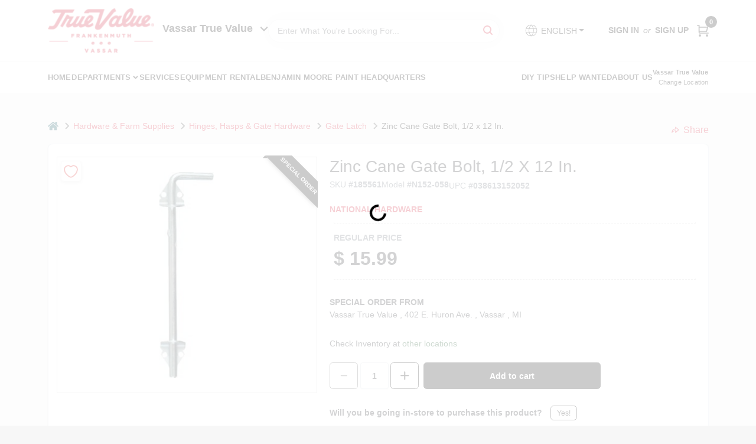

--- FILE ---
content_type: text/css
request_url: https://static.ezadlive.com/fe/version2870/_app/immutable/assets/datepicker.077ee2f5.css
body_size: -104
content:
.time-picker.svelte-1dlzxb0 select.svelte-1dlzxb0{padding:8px 40px 8px 16px;border-radius:4px;border:1px solid #ccc;background-color:#fff;font-size:1rem;color:#333;-webkit-appearance:none;-moz-appearance:none;appearance:none;background-image:url('data:image/svg+xml;utf8,<svg fill="black" height="24" viewBox="0 0 24 24" width="24" xmlns="http://www.w3.org/2000/svg"><path d="M7 10l5 5 5-5z"/></svg>');background-repeat:no-repeat;background-position:right 8px center;cursor:pointer}.time-picker.svelte-1dlzxb0 select.svelte-1dlzxb0:hover{border-color:#888}.time-picker.svelte-1dlzxb0 select.svelte-1dlzxb0:focus{outline:none;border-color:#555}.datepicker.svelte-1p65f5f.svelte-1p65f5f{position:absolute;border:1px solid #ccc;border-radius:8px;padding:10px;background-color:#fff;min-height:355px}.datepicker.svelte-1p65f5f .month-navigation.svelte-1p65f5f{display:flex;justify-content:space-between;align-items:center;margin-bottom:10px}.datepicker.svelte-1p65f5f .month-navigation button.svelte-1p65f5f{border:none;background:none;cursor:pointer}.datepicker.svelte-1p65f5f .days-grid.svelte-1p65f5f{display:grid;grid-template-columns:repeat(7,1fr);gap:5px;max-width:350px}.datepicker.svelte-1p65f5f .days-grid .day-name.svelte-1p65f5f{font-weight:700;text-align:center;padding:5px}.datepicker.svelte-1p65f5f .days-grid .day.svelte-1p65f5f{display:flex;justify-content:center;align-items:center;height:40px;min-width:40px;background-color:#f9f9f9;border-radius:50%;cursor:pointer}.datepicker.svelte-1p65f5f .days-grid .day.disabled.svelte-1p65f5f{pointer-events:none!important;background:none;opacity:.3!important}.datepicker.svelte-1p65f5f .days-grid .day.selected.svelte-1p65f5f{cursor:default;background-color:var(--bs-primary);color:#fff}.datepicker.svelte-1p65f5f .days-grid .day.svelte-1p65f5f:hover:not(.selected){background-color:#e0e0e0}.datepicker.svelte-1p65f5f .days-grid .day.empty.svelte-1p65f5f{background-color:transparent;cursor:default}.input-wrapper.svelte-1p65f5f.svelte-1p65f5f{position:relative;display:flex;align-items:center}.input-wrapper.svelte-1p65f5f .form-control.svelte-1p65f5f{padding-right:30px}.input-wrapper.svelte-1p65f5f .calendar-icon.svelte-1p65f5f{position:absolute;right:10px;cursor:pointer;color:#6c757d}


--- FILE ---
content_type: application/javascript
request_url: https://static.ezadlive.com/fe/version2870/_app/immutable/chunks/product-swiper.7149b6b1.js
body_size: 3128
content:
import{S as pe,i as Ce,s as ye,e as z,b as P,f as S,u as G,t as B,d as J,g,P as Ae,H as $,o as Pe,R as Z,j as y,a as V,k as A,l as E,c as j,m as d,E as q,F as D,T as Te,U as qe,G as Q,I as Le,J as Ee,a3 as F,D as K,n as fe,C as ue,a8 as Me,Q as Ie,y as he,z as de,A as _e,B as me}from"./vendor.72d2d64b.js";import{z as De,E as Se,a as He}from"./stores.128a73de.js";import{P as Ve}from"./product-card.4f1260ca.js";import"./api.24f51093.js";import{P as je}from"./product-item.a907dc6e.js";/* empty css                                                     */function ee(n,e,l){const t=n.slice();return t[36]=e[l],t[38]=l,t}function te(n,e,l){const t=n.slice();return t[39]=e[l],t[41]=l,t}function le(n){let e,l,t,s,o,i,a=[],h=new Map,C,u,p,L=Array.from({length:n[2].length/n[10].length}).length,H,T,M,R,b=n[5]&&ie(n),w=n[0]&&se(),k=n[12]<n[2].length&&n[15]&&ne(n),I=Z(n[10]);const X=r=>`productswiper-${r[39].title}${r[41]}`;for(let r=0;r<I.length;r+=1){let f=te(n,I,r),v=X(f);h.set(v,a[r]=oe(v,f))}let m=n[12]<n[2].length&&n[14]&&ae(n),_=L&&re(n);return{c(){e=y("div"),b&&b.c(),l=V(),t=y("div"),w&&w.c(),s=V(),k&&k.c(),o=V(),i=y("div");for(let r=0;r<a.length;r+=1)a[r].c();u=V(),m&&m.c(),p=V(),_&&_.c(),this.h()},l(r){e=A(r,"DIV",{class:!0});var f=E(e);b&&b.l(f),l=j(f),t=A(f,"DIV",{"aria-label":!0,class:!0,tabindex:!0});var v=E(t);w&&w.l(v),s=j(v),k&&k.l(v),o=j(v),i=A(v,"DIV",{class:!0});var W=E(i);for(let U=0;U<a.length;U+=1)a[U].l(W);W.forEach(g),u=j(v),m&&m.l(v),v.forEach(g),p=j(f),_&&_.l(f),f.forEach(g),this.h()},h(){d(i,"class",C="row "+(n[11]>1200?`row-cols-1 row-cols-md-${n[12]} g-3`:"")+" svelte-o28qc4"),d(t,"aria-label","button"),d(t,"class","h-100 position-relative swiper-container svelte-o28qc4"),d(t,"tabindex","-1"),d(e,"class",H="position-relative swiper overflow-visible widget "+n[1]+" svelte-o28qc4")},m(r,f){P(r,e,f),b&&b.m(e,null),q(e,l),q(e,t),w&&w.m(t,null),q(t,s),k&&k.m(t,null),q(t,o),q(t,i);for(let v=0;v<a.length;v+=1)a[v]&&a[v].m(i,null);q(t,u),m&&m.m(t,null),q(e,p),_&&_.m(e,null),T=!0,M||(R=[D(t,"mouseenter",n[22]),D(t,"mouseleave",n[21]),D(t,"touchstart",n[23]),D(t,"touchmove",n[24])],M=!0)},p(r,f){r[5]?b?b.p(r,f):(b=ie(r),b.c(),b.m(e,l)):b&&(b.d(1),b=null),r[0]?w||(w=se(),w.c(),w.m(t,s)):w&&(w.d(1),w=null),r[12]<r[2].length&&r[15]?k?k.p(r,f):(k=ne(r),k.c(),k.m(t,o)):k&&(k.d(1),k=null),f[0]&5848&&(I=Z(r[10]),G(),a=Te(a,f,X,1,r,I,h,i,qe,oe,null,te),J()),(!T||f[0]&6144&&C!==(C="row "+(r[11]>1200?`row-cols-1 row-cols-md-${r[12]} g-3`:"")+" svelte-o28qc4"))&&d(i,"class",C),r[12]<r[2].length&&r[14]?m?m.p(r,f):(m=ae(r),m.c(),m.m(t,null)):m&&(m.d(1),m=null),f[0]&1028&&(L=Array.from({length:r[2].length/r[10].length}).length),L?_?_.p(r,f):(_=re(r),_.c(),_.m(e,null)):_&&(_.d(1),_=null),(!T||f[0]&2&&H!==(H="position-relative swiper overflow-visible widget "+r[1]+" svelte-o28qc4"))&&d(e,"class",H)},i(r){if(!T){for(let f=0;f<I.length;f+=1)S(a[f]);T=!0}},o(r){for(let f=0;f<a.length;f+=1)B(a[f]);T=!1},d(r){r&&g(e),b&&b.d(),w&&w.d(),k&&k.d();for(let f=0;f<a.length;f+=1)a[f].d();m&&m.d(),_&&_.d(),M=!1,Q(R)}}}function ie(n){let e,l,t,s,o;return{c(){e=y("div"),l=y("div"),t=y("h2"),s=new Le(!1),this.h()},l(i){e=A(i,"DIV",{class:!0});var a=E(e);l=A(a,"DIV",{class:!0});var h=E(l);t=A(h,"H2",{class:!0});var C=E(t);s=Ee(C,!1),C.forEach(g),h.forEach(g),a.forEach(g),this.h()},h(){s.a=null,d(t,"class",o="widget-title comp-text mt-3 "+n[8]+" svelte-o28qc4"),d(l,"class","flex-grow-1 d-flex align-items-center justify-content-center justify-content-sm-start text-center text-sm-left"),F(l,"bmoore-title",n[16]),d(e,"class","d-flex align-items-center justify-between w-100 title-bar mb-3")},m(i,a){P(i,e,a),q(e,l),q(l,t),s.m(n[5],t)},p(i,a){a[0]&32&&s.p(i[5]),a[0]&256&&o!==(o="widget-title comp-text mt-3 "+i[8]+" svelte-o28qc4")&&d(t,"class",o),a[0]&65536&&F(l,"bmoore-title",i[16])},d(i){i&&g(e)}}}function se(n){let e,l='<div class="spinner-border"></div>';return{c(){e=y("div"),e.innerHTML=l,this.h()},l(t){e=A(t,"DIV",{class:!0,"data-svelte-h":!0}),K(e)!=="svelte-ak10qj"&&(e.innerHTML=l),this.h()},h(){d(e,"class","loading-wrapper svelte-o28qc4")},m(t,s){P(t,e,s)},d(t){t&&g(e)}}}function ne(n){let e,l='<svg aria-hidden="true" width="12" height="20" viewBox="0 0 12 20" fill="none" xmlns="http://www.w3.org/2000/svg"><path fill-rule="evenodd" clip-rule="evenodd" d="M11.2071 19.7071C10.8166 20.0976 10.1834 20.0976 9.79289 19.7071L0.792893 10.7071C0.402369 10.3166 0.402369 9.68342 0.792893 9.29289L9.79289 0.292892C10.1834 -0.0976315 10.8166 -0.0976315 11.2071 0.292892C11.5976 0.683418 11.5976 1.31658 11.2071 1.70711L2.91421 10L11.2071 18.2929C11.5976 18.6834 11.5976 19.3166 11.2071 19.7071Z" fill="#1A1A1A"></path></svg>',t,s;return{c(){e=y("button"),e.innerHTML=l,this.h()},l(o){e=A(o,"BUTTON",{"aria-label":!0,tabindex:!0,class:!0,style:!0,"data-svelte-h":!0}),K(e)!=="svelte-o8s8mk"&&(e.innerHTML=l),this.h()},h(){d(e,"aria-label","Prev Page"),d(e,"tabindex","0"),d(e,"class","swiper-prev d-none d-lg-block svelte-o28qc4"),fe(e,"cursor","pointer")},m(o,i){P(o,e,i),t||(s=[D(e,"click",n[19]),D(e,"keydown",n[28])],t=!0)},p:ue,d(o){o&&g(e),t=!1,Q(s)}}}function Be(n){let e,l,t,s,o;return l=new Ve({props:{target:n[6],product:n[39],internalApi:n[4],addStartStopScroller:!0,showAddCart:n[3],blank:n[9]}}),{c(){e=y("div"),he(l.$$.fragment),t=V(),this.h()},l(i){e=A(i,"DIV",{class:!0});var a=E(e);de(l.$$.fragment,a),t=j(a),a.forEach(g),this.h()},h(){d(e,"class",s="col-6 col-sm-"+12/n[12]+" mb-2 my-slide p-1 svelte-o28qc4")},m(i,a){P(i,e,a),_e(l,e,null),q(e,t),o=!0},p(i,a){const h={};a[0]&64&&(h.target=i[6]),a[0]&1024&&(h.product=i[39]),a[0]&16&&(h.internalApi=i[4]),a[0]&8&&(h.showAddCart=i[3]),a[0]&512&&(h.blank=i[9]),l.$set(h),(!o||a[0]&4096&&s!==(s="col-6 col-sm-"+12/i[12]+" mb-2 my-slide p-1 svelte-o28qc4"))&&d(e,"class",s)},i(i){o||(S(l.$$.fragment,i),o=!0)},o(i){B(l.$$.fragment,i),o=!1},d(i){i&&g(e),me(l)}}}function Ne(n){let e,l,t,s,o;return l=new je({props:{item:n[39]}}),{c(){e=y("div"),he(l.$$.fragment),t=V(),this.h()},l(i){e=A(i,"DIV",{class:!0});var a=E(e);de(l.$$.fragment,a),t=j(a),a.forEach(g),this.h()},h(){d(e,"class",s="col-12 col-sm-"+12/n[12]+" mb-2 svelte-o28qc4")},m(i,a){P(i,e,a),_e(l,e,null),q(e,t),o=!0},p(i,a){const h={};a[0]&1024&&(h.item=i[39]),l.$set(h),(!o||a[0]&4096&&s!==(s="col-12 col-sm-"+12/i[12]+" mb-2 svelte-o28qc4"))&&d(e,"class",s)},i(i){o||(S(l.$$.fragment,i),o=!0)},o(i){B(l.$$.fragment,i),o=!1},d(i){i&&g(e),me(l)}}}function oe(n,e){let l,t,s,o,i;const a=[Ne,Be],h=[];function C(u,p){return u[7]?0:1}return t=C(e),s=h[t]=a[t](e),{key:n,first:null,c(){l=z(),s.c(),o=z(),this.h()},l(u){l=z(),s.l(u),o=z(),this.h()},h(){this.first=l},m(u,p){P(u,l,p),h[t].m(u,p),P(u,o,p),i=!0},p(u,p){e=u;let L=t;t=C(e),t===L?h[t].p(e,p):(G(),B(h[L],1,1,()=>{h[L]=null}),J(),s=h[t],s?s.p(e,p):(s=h[t]=a[t](e),s.c()),S(s,1),s.m(o.parentNode,o))},i(u){i||(S(s),i=!0)},o(u){B(s),i=!1},d(u){u&&(g(l),g(o)),h[t].d(u)}}}function ae(n){let e,l='<svg aria-hidden="true" width="12" height="20" viewBox="0 0 12 20" fill="none" xmlns="http://www.w3.org/2000/svg"><path fill-rule="evenodd" clip-rule="evenodd" d="M0.792893 0.292893C1.18342 -0.0976311 1.81658 -0.0976311 2.20711 0.292893L11.2071 9.29289C11.5976 9.68342 11.5976 10.3166 11.2071 10.7071L2.20711 19.7071C1.81658 20.0976 1.18342 20.0976 0.792893 19.7071C0.402369 19.3166 0.402369 18.6834 0.792893 18.2929L9.08579 10L0.792893 1.70711C0.402369 1.31658 0.402369 0.683417 0.792893 0.292893Z" fill="#1A1A1A"></path></svg>',t,s;return{c(){e=y("button"),e.innerHTML=l,this.h()},l(o){e=A(o,"BUTTON",{"aria-label":!0,tabindex:!0,class:!0,style:!0,"data-svelte-h":!0}),K(e)!=="svelte-b0beva"&&(e.innerHTML=l),this.h()},h(){d(e,"aria-label","Next Page"),d(e,"tabindex","0"),d(e,"class","swiper-next d-none d-lg-block svelte-o28qc4"),fe(e,"cursor","pointer")},m(o,i){P(o,e,i),t||(s=[D(e,"click",n[20]),D(e,"keydown",n[29])],t=!0)},p:ue,d(o){o&&g(e),t=!1,Q(s)}}}function re(n){let e,l=Z(Array.from({length:n[2].length/n[10].length})),t=[];for(let s=0;s<l.length;s+=1)t[s]=ce(ee(n,l,s));return{c(){e=y("div");for(let s=0;s<t.length;s+=1)t[s].c();this.h()},l(s){e=A(s,"DIV",{class:!0});var o=E(e);for(let i=0;i<t.length;i+=1)t[i].l(o);o.forEach(g),this.h()},h(){d(e,"class","dots mt-4 d-sm-none svelte-o28qc4")},m(s,o){P(s,e,o);for(let i=0;i<t.length;i+=1)t[i]&&t[i].m(e,null)},p(s,o){if(o[0]&9220){l=Z(Array.from({length:s[2].length/s[10].length}));let i;for(i=0;i<l.length;i+=1){const a=ee(s,l,i);t[i]?t[i].p(a,o):(t[i]=ce(a),t[i].c(),t[i].m(e,null))}for(;i<t.length;i+=1)t[i].d(1);t.length=l.length}},d(s){s&&g(e),Me(t,s)}}}function ce(n){let e;return{c(){e=y("div"),this.h()},l(l){e=A(l,"DIV",{class:!0}),E(e).forEach(g),this.h()},h(){d(e,"class","dot svelte-o28qc4"),F(e,"selected",n[38]==n[13]-1)},m(l,t){P(l,e,t)},p(l,t){t[0]&8192&&F(e,"selected",l[38]==l[13]-1)},d(l){l&&g(e)}}}function ze(n){let e,l,t=n[10]&&n[10].length>0&&le(n);return{c(){t&&t.c(),e=z()},l(s){t&&t.l(s),e=z()},m(s,o){t&&t.m(s,o),P(s,e,o),l=!0},p(s,o){s[10]&&s[10].length>0?t?(t.p(s,o),o[0]&1024&&S(t,1)):(t=le(s),t.c(),S(t,1),t.m(e.parentNode,e)):t&&(G(),B(t,1,1,()=>{t=null}),J())},i(s){l||(S(t),l=!0)},o(s){B(t),l=!1},d(s){s&&g(e),t&&t.d(s)}}}function Re(n,e,l){let t,s,o,i,a;Ae(),De.get(),Se.get();const h=He.get();$(n,h,c=>l(16,a=c));let{class:C=""}=e,{products:u=[]}=e,{showAddCart:p=!0}=e,{internalApi:L=!1}=e,{title:H=""}=e,{itemsToShow:T=null}=e,{loop:M=!0}=e,{autoPlay:R=null}=e,{target:b="_self"}=e,{loading:w=!0}=e,{isRental:k=!1}=e,{titleClasses:I=""}=e,{blank:X=!1}=e;const m=Ie(1);$(n,m,c=>l(13,i=c));let _=[],r=typeof window<"u"?window.innerWidth:1300;const f=()=>{m.update(c=>c>1?c-1:Math.ceil(u.length/t))},v=()=>{m.update(c=>c<Math.ceil(u.length/t)?c+1:1)},W=()=>{},U=()=>{};Pe(()=>{typeof window>"u"||window.addEventListener("resize",()=>l(11,r=window.innerWidth))});let Y=0,x=0;const ge=c=>{Y=c.touches[0].clientX},ve=c=>{x=c.touches[0].clientX;const N=x-Y,O=50;N>O?f():N<-O&&v()},be=c=>c.key==="Enter"&&f(),we=c=>c.key==="Enter"&&v();return n.$$set=c=>{"class"in c&&l(1,C=c.class),"products"in c&&l(2,u=c.products),"showAddCart"in c&&l(3,p=c.showAddCart),"internalApi"in c&&l(4,L=c.internalApi),"title"in c&&l(5,H=c.title),"itemsToShow"in c&&l(25,T=c.itemsToShow),"loop"in c&&l(26,M=c.loop),"autoPlay"in c&&l(27,R=c.autoPlay),"target"in c&&l(6,b=c.target),"loading"in c&&l(0,w=c.loading),"isRental"in c&&l(7,k=c.isRental),"titleClasses"in c&&l(8,I=c.titleClasses),"blank"in c&&l(9,X=c.blank)},n.$$.update=()=>{if(n.$$.dirty[0]&33556480&&l(12,t=T?r>577?Number(T):1:r>1200?h?4:5:r>992?4:r>768?3:(r>577,2)),n.$$.dirty[0]&67108864&&l(15,s=M||m>1),n.$$.dirty[0]&67121156)if(u.length<=t)l(10,_=[...u]);else{let c=(i-1)*t%u.length,N=c+t;if(M)N>u.length?l(10,_=[...u.slice(c,u.length),...u.slice(0,N%u.length)]):l(10,_=u.slice(c,N));else{let O=(i-1)*t,ke=i*t;l(10,_=u.slice(O,ke))}}n.$$.dirty[0]&67109892&&l(14,o=M||!_.some(c=>c.id===u[u.length-1].id)),n.$$.dirty[0]&4&&l(0,w=!u.length)},[w,C,u,p,L,H,b,k,I,X,_,r,t,i,o,s,a,h,m,f,v,W,U,ge,ve,T,M,R,be,we]}class Ge extends pe{constructor(e){super(),Ce(this,e,Re,ze,ye,{class:1,products:2,showAddCart:3,internalApi:4,title:5,itemsToShow:25,loop:26,autoPlay:27,target:6,loading:0,isRental:7,titleClasses:8,blank:9},null,[-1,-1])}}export{Ge as P};


--- FILE ---
content_type: application/javascript
request_url: https://static.ezadlive.com/fe/version2870/_app/immutable/chunks/request-quote-modal.86521288.js
body_size: 3172
content:
import{L as Pe,S as $e,i as Ce,s as Ee,y as _e,z as ve,A as be,f as we,t as ke,B as ye,ad as ue,aB as qe,w as me,j as d,a as x,p as Ie,k as c,l as C,D as F,c as P,g as v,q as Le,m as s,b as de,E as r,a4 as H,F as V,$ as Re,G as Se}from"./vendor.72d2d64b.js";import{M as Be}from"./modal.d4cfdc06.js";import{R as Ne}from"./recaptcha.8625c95f.js";import{N as Ae}from"./stores.128a73de.js";import{g as ze,Q as Te}from"./api.24f51093.js";const De=[{label:"ENGLISH",fullLabel:"english",code:"en-US",flag:'<svg xmlns="http://www.w3.org/2000/svg" xmlns:xlink="http://www.w3.org/1999/xlink" width="25" height="15" viewBox="0 0 7410 3900"><path fill="#b22234" d="M0 0h7410v3900H0z"/><path d="M0 450h7410m0 600H0m0 600h7410m0 600H0m0 600h7410m0 600H0" stroke="#fff" stroke-width="300"/><path fill="#3c3b6e" d="M0 0h2964v2100H0z"/><g fill="#fff"><g id="d"><g id="c"><g id="e"><g id="b"><path id="a" d="m247 90 70.534 217.082-184.66-134.164h228.253L176.466 307.082z"/><use xlink:href="#a" y="420"/><use xlink:href="#a" y="840"/><use xlink:href="#a" y="1260"/></g><use xlink:href="#a" y="1680"/></g><use xlink:href="#b" x="247" y="210"/></g><use xlink:href="#c" x="494"/></g><use xlink:href="#d" x="988"/><use xlink:href="#c" x="1976"/><use xlink:href="#e" x="2470"/></g></svg>'},{label:"FRENCH",fullLabel:"french",code:"fr-CA",flag:'<svg xmlns="http://www.w3.org/2000/svg" width="25" height="15" viewBox="0 0 9600 4800"><path fill="red" d="M0 0h2400l99 99h4602l99-99h2400v4800H7200l-99-99H2499l-99 99H0z"/><path fill="#fff" d="M2400 0h4800v4800H2400zm2490 4430-45-863a95 95 0 0 1 111-98l859 151-116-320a65 65 0 0 1 20-73l941-762-212-99a65 65 0 0 1-34-79l186-572-542 115a65 65 0 0 1-73-38l-105-247-423 454a65 65 0 0 1-111-57l204-1052-327 189a65 65 0 0 1-91-27l-332-652-332 652a65 65 0 0 1-91 27l-327-189 204 1052a65 65 0 0 1-111 57l-423-454-105 247a65 65 0 0 1-73 38l-542-115 186 572a65 65 0 0 1-34 79l-212 99 941 762a65 65 0 0 1 20 73l-116 320 859-151a95 95 0 0 1 111 98l-45 863z"/></svg>'}];class He{constructor(e){this.api=ze(e)}getProduct(e){let t=`products/product?param=${e.slug}&field=${e.type}`;{const l=document.cookie.match(/(?:^|;\s*)googtrans=\/[a-z]{2}\/([a-z\-A-Z]+)/);if(l&&l[1]){const o=l[1],w=De.find(E=>E.code===o);w&&(t+=`&locale=${w.fullLabel}`)}}return this.api.get(t)}searchProducts(e){return this.api.get(`products?search=${e}`)}getCompetitors(e){return this.api.get(`products/${e}/competitors`)}getSimiliarProducts(e){return this.api.get(`products/${e}/addons`)}getPopularProducts(){return this.api.get("popular-products?date=2019-02-04")}getVideos(e){return this.api.get(`products/${e}/videos`)}getFavouriteProducts(e=!1){return this.api.get(`favourite-products${e?"?view_as_admin=true":""}`)}getRandomProducts(e){let t="";return e.brand_id&&(t+=`&brands[]=${e.brand_id}`),e.dept_id&&(t+=`&dept_id=${e.dept_id}`),this.api.get(`products?search=%27%27${t}&limit=10&sort=relevancy&page=1&in_stock_only=1&randomize=1`)}getRandomProductsByStoreId(e,t){let l="";return e.brand_id&&(l+=`&brands[]=${e.brand_id}`),e.dept_id&&(l+=`&dept_id=${e.dept_id}`),this.api.get(`products?search=%27%27${l}&limit=${e.limit}&sort=relevancy&page=1&in_stock_only=1&randomize=1`,{headers:{"Store-Id":t}})}getProductImages(e){return this.api.get(`products/${e}/images`)}getTopProductsOfBrand(e,t){return this.api.get(`top-selling/${e}/${t}`)}getPartnerProductInventoryBySku(e){return this.api.get(`partner-business-product-inventory/${e}`)}getProductLogs(e){return this.api.post("admin/product/logs",e,{Authorization:Te()})}getWidgetProducts(e){return this.api.post("widget/getProducts",e)}getRecentViewedProducts(){return this.api.post("products/get-recent",{device_id:Pe(Ae)})}getRecentViewedProductsData(e){return this.api.post("widget/get-recent-viewed-products-data",e)}saveItemBackInStockNotificationDetails(e){return this.api.post("products/save-back-in-stock-details",e)}getStoreFlag(){return this.api.get("get-stores-flag")}addRemoveProductFromWishlist(e){return this.api.post("product-customer-wishlist/add-remove",e)}getProductWishlist(e){return this.api.get(`product-customer-wishlist/get/${e}`)}requestQuote(e){return this.api.post("quote-request",e)}}function ge(i){let e;return{c(){e=d("span"),this.h()},l(t){e=c(t,"SPAN",{class:!0,role:!0,"aria-hidden":!0}),C(e).forEach(v),this.h()},h(){s(e,"class","spinner-border spinner-border-sm me-2"),s(e,"role","status"),s(e,"aria-hidden","true")},m(t,l){de(t,e,l)},d(t){t&&v(e)}}}function Me(i){let e,t,l,o,w="Customer Name",E,u,N,k,b,h="Phone Number",Q,f,M,W,I,L,j="Email",O,_,m,a,A,ce="# of Units Required",se,y,re,z,T,pe="Message",ae,q,le,D,S,he="Cancel",ie,$,G,X,B,U,ne,fe,g=i[1]&&ge(),xe={};return B=new Ne({props:xe}),i[14](B),{c(){e=d("form"),t=d("div"),l=d("div"),o=d("label"),o.textContent=w,E=x(),u=d("input"),N=x(),k=d("div"),b=d("label"),b.textContent=h,Q=x(),f=d("input"),W=x(),I=d("div"),L=d("label"),L.textContent=j,O=x(),_=d("input"),m=x(),a=d("div"),A=d("label"),A.textContent=ce,se=x(),y=d("input"),re=x(),z=d("div"),T=d("label"),T.textContent=pe,ae=x(),q=d("textarea"),le=x(),D=d("div"),S=d("button"),S.textContent=he,ie=x(),$=d("button"),g&&g.c(),G=Ie(`
          Request a Quote`),X=x(),_e(B.$$.fragment),this.h()},l(n){e=c(n,"FORM",{});var p=C(e);t=c(p,"DIV",{class:!0});var R=C(t);l=c(R,"DIV",{class:!0});var Y=C(l);o=c(Y,"LABEL",{class:!0,for:!0,"data-svelte-h":!0}),F(o)!=="svelte-1g8uwu6"&&(o.textContent=w),E=P(Y),u=c(Y,"INPUT",{id:!0,class:!0,type:!0,placeholder:!0}),Y.forEach(v),N=P(R),k=c(R,"DIV",{class:!0});var Z=C(k);b=c(Z,"LABEL",{class:!0,for:!0,"data-svelte-h":!0}),F(b)!=="svelte-voksdd"&&(b.textContent=h),Q=P(Z),f=c(Z,"INPUT",{id:!0,class:!0,type:!0,minlength:!0,maxlength:!0,placeholder:!0}),Z.forEach(v),W=P(R),I=c(R,"DIV",{class:!0});var J=C(I);L=c(J,"LABEL",{class:!0,for:!0,"data-svelte-h":!0}),F(L)!=="svelte-yosdg8"&&(L.textContent=j),O=P(J),_=c(J,"INPUT",{id:!0,class:!0,type:!0,placeholder:!0}),J.forEach(v),m=P(R),a=c(R,"DIV",{class:!0});var K=C(a);A=c(K,"LABEL",{class:!0,for:!0,"data-svelte-h":!0}),F(A)!=="svelte-1kvolr5"&&(A.textContent=ce),se=P(K),y=c(K,"INPUT",{id:!0,class:!0,type:!0,placeholder:!0}),K.forEach(v),R.forEach(v),re=P(p),z=c(p,"DIV",{class:!0});var ee=C(z);T=c(ee,"LABEL",{class:!0,for:!0,"data-svelte-h":!0}),F(T)!=="svelte-dotioy"&&(T.textContent=pe),ae=P(ee),q=c(ee,"TEXTAREA",{id:!0,class:!0,placeholder:!0,rows:!0}),C(q).forEach(v),ee.forEach(v),le=P(p),D=c(p,"DIV",{class:!0});var te=C(D);S=c(te,"BUTTON",{class:!0,type:!0,"data-svelte-h":!0}),F(S)!=="svelte-13q28ip"&&(S.textContent=he),ie=P(te),$=c(te,"BUTTON",{class:!0,type:!0});var oe=C($);g&&g.l(oe),G=Le(oe,`
          Request a Quote`),oe.forEach(v),te.forEach(v),p.forEach(v),X=P(n),ve(B.$$.fragment,n),this.h()},h(){s(o,"class","mb-1"),s(o,"for","q-name"),s(u,"id","q-name"),s(u,"class","form-control"),s(u,"type","text"),u.required=!0,s(u,"placeholder","Customer Name"),s(l,"class","col-md-6"),s(b,"class","mb-1"),s(b,"for","q-phone"),s(f,"id","q-phone"),f.value=M=i[3].phone,s(f,"class","form-control"),s(f,"type","text"),f.required=!0,s(f,"minlength","10"),s(f,"maxlength","14"),s(f,"placeholder","Phone"),s(k,"class","col-md-6"),s(L,"class","mb-1"),s(L,"for","q-email"),s(_,"id","q-email"),s(_,"class","form-control"),s(_,"type","email"),_.required=!0,s(_,"placeholder","Your Email"),s(I,"class","col-md-6 mt-3"),s(A,"class","mb-1"),s(A,"for","q-units"),s(y,"id","q-units"),s(y,"class","form-control"),s(y,"type","number"),y.required=!0,s(y,"placeholder","e.g. 20"),s(a,"class","col-md-6 mt-3"),s(t,"class","row mb-3"),s(T,"class","mb-1"),s(T,"for","q-message"),s(q,"id","q-message"),s(q,"class","form-control"),q.required=!0,s(q,"placeholder","Write..."),s(q,"rows","4"),s(z,"class","mb-3"),s(S,"class","btn btn-outline-secondary px-4"),s(S,"type","button"),s($,"class","btn btn-primary px-4"),s($,"type","submit"),$.disabled=i[1],s(D,"class","d-flex justify-content-end gap-2 ")},m(n,p){de(n,e,p),r(e,t),r(t,l),r(l,o),r(l,E),r(l,u),H(u,i[3].name),r(t,N),r(t,k),r(k,b),r(k,Q),r(k,f),r(t,W),r(t,I),r(I,L),r(I,O),r(I,_),H(_,i[3].email),r(t,m),r(t,a),r(a,A),r(a,se),r(a,y),H(y,i[3].units),r(e,re),r(e,z),r(z,T),r(z,ae),r(z,q),H(q,i[3].description),r(e,le),r(e,D),r(D,S),r(D,ie),r(D,$),g&&g.m($,null),r($,G),de(n,X,p),be(B,n,p),U=!0,ne||(fe=[V(u,"input",i[9]),V(f,"input",i[5]),V(_,"input",i[10]),V(y,"input",i[11]),V(q,"input",i[12]),V(S,"click",i[13]),V(e,"submit",Re(i[4]))],ne=!0)},p(n,p){p&8&&u.value!==n[3].name&&H(u,n[3].name),(!U||p&8&&M!==(M=n[3].phone)&&f.value!==M)&&(f.value=M),p&8&&_.value!==n[3].email&&H(_,n[3].email),p&8&&qe(y.value)!==n[3].units&&H(y,n[3].units),p&8&&H(q,n[3].description),n[1]?g||(g=ge(),g.c(),g.m($,G)):g&&(g.d(1),g=null),(!U||p&2)&&($.disabled=n[1]);const R={};B.$set(R)},i(n){U||(we(B.$$.fragment,n),U=!0)},o(n){ke(B.$$.fragment,n),U=!1},d(n){n&&(v(e),v(X)),g&&g.d(),i[14](null),ye(B,n),ne=!1,Se(fe)}}}function Ve(i){let e,t,l={title:"Request a Quote",footer:!1,$$slots:{body:[Me]},$$scope:{ctx:i}};return e=new Be({props:l}),i[15](e),{c(){_e(e.$$.fragment)},l(o){ve(e.$$.fragment,o)},m(o,w){be(e,o,w),t=!0},p(o,[w]){const E={};w&524303&&(E.$$scope={dirty:w,ctx:o}),e.$set(E)},i(o){t||(we(e.$$.fragment,o),t=!0)},o(o){ke(e.$$.fragment,o),t=!1},d(o){i[15](null),ye(e,o)}}}function Ue(i,e,t){let{product:l=null}=e;const o=()=>u&&u.show(),w=()=>u&&u.hide(),E=new He;let u,N=!1,k="",b,h={product_id:l.id,sku:l.sku,name:"",email:"",phone:"",units:"",description:""};const Q=async()=>{t(1,N=!0),k=await b.execute(),k&&E.requestQuote({...h,recaptcha:k}).then(a=>{t(1,N=!1),a.status=="success"?(ue.fire("Received!","We will contact you shortly!","success"),t(3,h={product_id:l.id,sku:l.sku,name:"",email:"",phone:"",units:"",description:""}),u.hide()):ue.fire("Missing Field",a.errors.message,"error")}).catch(a=>{t(1,N=!1),ue.fire("Error",(a==null?void 0:a.error)||"Something went wrong, please try again later.","error")})},f=m=>{let a=m.target.value.replace(/\D/g,"");a.length<=3&&a.length>0?a=a.replace(/^(\d{0,3})/,"($1)"):a.length<=6&&a.length>0?a=a.replace(/^(\d{0,3})(\d{0,3})/,"($1) $2"):a.length>0&&(a=a.replace(/^(\d{0,3})(\d{0,3})(\d{0,4})/,"($1) $2-$3")),t(3,h.phone=a,h),m.target.value=a};function M(){h.name=this.value,t(3,h)}function W(){h.email=this.value,t(3,h)}function I(){h.units=qe(this.value),t(3,h)}function L(){h.description=this.value,t(3,h)}const j=()=>u.hide();function O(m){me[m?"unshift":"push"](()=>{b=m,t(2,b)})}function _(m){me[m?"unshift":"push"](()=>{u=m,t(0,u)})}return i.$$set=m=>{"product"in m&&t(6,l=m.product)},[u,N,b,h,Q,f,l,o,w,M,W,I,L,j,O,_]}class Ge extends $e{constructor(e){super(),Ce(this,e,Ue,Ve,Ee,{product:6,show:7,hide:8})}get show(){return this.$$.ctx[7]}get hide(){return this.$$.ctx[8]}}export{He as P,Ge as R};


--- FILE ---
content_type: application/javascript
request_url: https://static.ezadlive.com/fe/version2870/_app/immutable/chunks/paint.e17059cc.js
body_size: 899
content:
import{f as s}from"./api.24f51093.js";import{Q as n}from"./vendor.72d2d64b.js";const g=[{label:"ENGLISH",fullLabel:"english",code:"en-US",flag:'<svg xmlns="http://www.w3.org/2000/svg" xmlns:xlink="http://www.w3.org/1999/xlink" width="25" height="15" viewBox="0 0 7410 3900"><path fill="#b22234" d="M0 0h7410v3900H0z"/><path d="M0 450h7410m0 600H0m0 600h7410m0 600H0m0 600h7410m0 600H0" stroke="#fff" stroke-width="300"/><path fill="#3c3b6e" d="M0 0h2964v2100H0z"/><g fill="#fff"><g id="d"><g id="c"><g id="e"><g id="b"><path id="a" d="m247 90 70.534 217.082-184.66-134.164h228.253L176.466 307.082z"/><use xlink:href="#a" y="420"/><use xlink:href="#a" y="840"/><use xlink:href="#a" y="1260"/></g><use xlink:href="#a" y="1680"/></g><use xlink:href="#b" x="247" y="210"/></g><use xlink:href="#c" x="494"/></g><use xlink:href="#d" x="988"/><use xlink:href="#c" x="1976"/><use xlink:href="#e" x="2470"/></g></svg>'},{label:"FRENCH",fullLabel:"french",code:"fr-CA",flag:'<svg xmlns="http://www.w3.org/2000/svg" width="25" height="15" viewBox="0 0 9600 4800"><path fill="red" d="M0 0h2400l99 99h4602l99-99h2400v4800H7200l-99-99H2499l-99 99H0z"/><path fill="#fff" d="M2400 0h4800v4800H2400zm2490 4430-45-863a95 95 0 0 1 111-98l859 151-116-320a65 65 0 0 1 20-73l941-762-212-99a65 65 0 0 1-34-79l186-572-542 115a65 65 0 0 1-73-38l-105-247-423 454a65 65 0 0 1-111-57l204-1052-327 189a65 65 0 0 1-91-27l-332-652-332 652a65 65 0 0 1-91 27l-327-189 204 1052a65 65 0 0 1-111 57l-423-454-105 247a65 65 0 0 1-73 38l-542-115 186 572a65 65 0 0 1-34 79l-212 99 941 762a65 65 0 0 1 20 73l-116 320 859-151a95 95 0 0 1 111 98l-45 863z"/></svg>'}],r={getColors(o={}){return s.post("paints/colors-full",o)},getAllColors(o={}){const t=new URLSearchParams(o);return s.get(`paints/paint-colors?${t.toString()}`)},getCollections(){return s.get("paints/categories")},getFamilies(){return s.get("paints/taxonomies")},getCategories(){return s.get("paints/families")},getProducts(o){let t="paints/products";o&&(t+=`?${new URLSearchParams(o).toString()}`);{const a=document.cookie.match(/(?:^|;\s*)googtrans=\/[a-z]{2}\/([a-z\-A-Z]+)/);if(a&&a[1]){const c=a[1],l=g.find(e=>e.code===c);if(l){const e=t.includes("?")?"&":"?";t+=`${e}locale=${encodeURIComponent(l.fullLabel)}`}}}return s.get(t)}},i=n({colors:{},families:null,collections:null,productCategories:null,all:null}),p=n([]),f=async()=>{let o=await r.getColors({is_display:1}),t={YEL:"#ffd400",ORA:"#F58C41",RED:"#ca2c2c",PUR:"#523c68",BLU:"#233872",GRE:"#006149",BRO:"#65594A",NEU:"#cdb99f",WHI:"#FFFFFF",GRA:"#b8bab6",BLA:"#323233",PIN:"#ff6fff"},a={AC:"https://storage.googleapis.com/content.ezadtv.com/2025/05/19/682b2db023ee3_64cab1935e914_Frame_35998_1_.webp",AF:"",ARB:"",BMC:"https://storage.googleapis.com/content.ezadtv.com/2025/05/19/682b2dfd05980_64cab342167b5_Frame_35998.webp",CC:"https://storage.googleapis.com/content.ezadtv.com/2025/05/19/682b2e2bb0321_64cab1c535273_Frame_36001.webp",CP:"https://storage.googleapis.com/content.ezadtv.com/2025/05/19/682b2e5592316_64cab18714d43_Frame_35998.webp",CSP:"https://storage.googleapis.com/content.ezadtv.com/2025/05/19/682b2e858fc37_64cab1b6d7b08_Frame_35998_2_.webp",CW:"https://storage.googleapis.com/content.ezadtv.com/2025/05/19/682b2ea6a212c_64cab1cb187dd_Frame_36002.webp",HC:"https://storage.googleapis.com/content.ezadtv.com/2025/05/19/682b2ed24dbc9_64cab1a41cb8b_Frame_36000.webp",OC:"https://storage.googleapis.com/content.ezadtv.com/2025/05/19/682b31227aac2_64cab1b1cf262_Frame_35999.webp",VINYL:""},c=o.categories.colorFamilies.palettes.map(e=>({...e,hex:t[e.code]})),l=o.categories.colorCollections.palettes.map(e=>({...e,image:a[e.code]})).filter(e=>a[e.code]);i.update(e=>({...e,families:c,collections:l,all:o.colors}))},b=async()=>{let o=await r.getProducts();p.set(o.products.map(t=>{let a=t.origPriceRange&&t.priceRange&&t.origPriceRange.reduce((l,e)=>Number(l)+Number(e))>t.priceRange.reduce((l,e)=>Number(l)+Number(e));return{...t,oldPrice:a?t.origPriceRange.reduce((l,e)=>l==e?`$${l}`:`$${l} - $${e}`):null,name:new DOMParser().parseFromString(t.name,"text/html").body.textContent}}))},h=async()=>await r.getCategories().then(o=>{let t=o.categories.map(a=>({...a,name:a.name,code:a.code,url:`/paint-products/${a.code}`,target:`/paint-products/${a.code}`}));i.update(a=>({...a,productCategories:t}))});export{h as a,r as b,p as c,b as d,i as p,f as s};


--- FILE ---
content_type: application/javascript
request_url: https://static.ezadlive.com/fe/version2870/_app/immutable/chunks/contact.service.280138ab.js
body_size: -750
content:
import{f as c}from"./api.24f51093.js";const e={sendContactInfo(t){return c.post("contact-customer",t)}};export{e as c};


--- FILE ---
content_type: application/javascript
request_url: https://static.ezadlive.com/fe/version2870/_app/immutable/chunks/product-data.e35479c9.js
body_size: 1823
content:
import{L as u}from"./vendor.72d2d64b.js";const Qe=(r,l)=>{var A,P,Q,D,F,W,H,$,q,E,B,V,X,z,U,j,G,K,Y,Z,ee,te;let{settings:n,currentStore:a,allowSpecialOrderVendors:s,businessDetails:i,isTruevalue:o}=l;n=u(n),a=u(a),s=u(s),i=u(i),o=u(o);let t=n||{},e=r,p=((P=(A=e.settings)==null?void 0:A.qtyMessage)==null?void 0:P.length)>0,d=s.includes(e.vendor_id),f=(Q=e.settings)!=null&&Q.qtyMessage?(D=e.settings)==null?void 0:D.qtyMessage.replace("##",e.num_inventory):"",c=((F=e==null?void 0:e.location)==null?void 0:F.startsWith("_ez"))??!1,m=t.products.hidePriceOutOfStock?!(e.vendor_id==2020&&e.num_inventory<1):!0,re=e&&(e.extra&&JSON.parse(e.extra).hide_price||t&&t.products.hidePrice||e.settings&&((W=e.settings)==null?void 0:W.hidePrice))||!1,O=e&&(e.extra&&JSON.parse(e.extra).hide_quantity||e.settings&&((H=e.settings)==null?void 0:H.hideQuantity))||!1,_=!c&&e.num_inventory>=1&&e.num_inventory<=t.products.inventoryItemsMin&&!O,ne=c&&e.extra&&JSON.parse(e.extra).fpack?parseInt(JSON.parse(e.extra).fpack):0,ae=a&&a.business_id&&a.business_id==5104,ie=!t.text.promoQuantityHeader||t.text.promoQuantityHeader.length===0?"Quantity discount":t.text.promoQuantityHeader==="-"?"":t.text.promoQuantityHeader,y=e.extra&&JSON.parse(e.extra).always_allow_special_order===!0,T=t.products.disableSpecialOrdering?!0:y?!1:parseInt(e.num_inventory)<=0&&!d&&(!i.show_oos_special||!e.vendor_id),w=e.num_inventory===0&&y,b=t.products.disableSpecialOrdering&&(e.num_inventory<1||c)||o&&c&&e.num_inventory<1&&!w,le=typeof window<"u"&&t.text.specialOrderTextByLocation?($=t.text.specialOrderTextByLocation.find(g=>g.id==localStorage.getItem("selectedStore")))==null?void 0:$.text:"",se=e.extra&&JSON.parse(e.extra).leadTime&&e.num_inventory<(t.products.leadTimeMax||10),oe=(q=e.settings)!=null&&q.specialOrderTitle&&!t.cart.hideVendorInSpecialOrder?(E=e.settings)==null?void 0:E.specialOrderTitle:e.vendor_id&&t.text.vendorSpecialOrderText&&t.text.vendorSpecialOrderText[e.vendor_id]||"",k=e.settings&&((B=e.settings)!=null&&B.specialOrderTitle)&&!t.cart.hideVendorInSpecialOrder?(V=e.settings)==null?void 0:V.specialOrderTitle:e.vendor_id&&(t.text.vendorSpecialOrderText||{})[e.vendor_id]&&(t.text.vendorSpecialOrderText||{})[e.vendor_id].length>0?(t.text.vendorSpecialOrderText||{})[e.vendor_id]:t.text.specialOrderTitle||"Special Order",I=t.text.customPurchaseTitle?t.text.customPurchaseTitle:!o&&e.num_inventory>0&&!c?`Available ${t.text.inStore}`:e.settings&&((X=e.settings)!=null&&X.specialOrderWarning)?(z=e.settings)==null?void 0:z.specialOrderWarning:e.settings&&((U=e.settings)!=null&&U.specialOrderTitle)?(j=e.settings)==null?void 0:j.specialOrderTitle:e.is_rental?t.text.forRental:t.text.specialOrderWarning||"SPECIAL ORDER FROM",N=Re(r,n),L=Ae(r,n),de=r?e.brand_name&&!t.products.hideBrandFromTitle&&!t.products.useOriginalTitle&&e.title.toLowerCase().startsWith(e.brand_name.toLowerCase())?e.title.substring(e.brand_name.length):e.title:"",ce=r&&e.is_paint&&e.paint&&e.paint.description?e.paint.description.replace(/<a\s+href="\/(?!\/)(.*?)">(.*?)<\/a>/g,'<a href="//benjaminmoore.com/$1" target="_blank" rel="noopener noreferrer">$2</a>'):"",pe=!T&&t.text.specialOrderWarning&&t.text.specialOrderWarning!==""&&t.text.specialOrderWarning!==I,S=!(e.extra&&JSON.parse(e.extra).disable_shipping==!0||(G=e.settings)!=null&&G.disableShipping&&((K=e.settings)==null?void 0:K.disableShipping)==!0),C=((Y=e.settings)==null?void 0:Y.disableOrdering)||e.num_inventory==0&&!d&&!y||e.extra&&JSON.parse(e.extra).disable_order||(e.num_inventory<1||c)&&t.products.disableSpecialOrdering||t.products.disableOrdering||!1,xe={pickup:e.checkout_types?e.checkout_types.indexOf("pickup")>=0:i.pickup_enabled,delivery:e.checkout_types?e.checkout_types.indexOf("delivery")>=0:i.delivery_enabled,shipping:e.checkout_types?e.checkout_types.indexOf("shipping")>=0:i.shipping_enabled&&S},ue=!(e.hidden||C||!m||b),ge=e.is_rental&&t.rentals&&t.rentals.hideFulfillmentOptions&&t.rentals.hideFulfillmentOptions===!0||!1,Oe={pickup:i.pickup_enabled,delivery:i.delivery_enabled,shipping:i.shipping_enabled&&S},J=t.rentals&&t.rentals.allowDeliveryLocations&&t.rentals.allowDeliveryLocations===!0||!1,_e=e.is_rental&&J?i.rental_delivery_locations:i.delivery_locations,ye=t.rentals&&t.rentals.disableContactForm&&t.rentals.disableContactForm===!0||!i.rentals_enabled||i.rentals_enabled==0||!1,Se=t.rentals&&t.rentals.rentalContactText||"Click to Request a Quote",he=t.rentals&&t.rentals.rentalReserveText||"Reserve",ve=g=>!!(e.settings&&e.settings[g]&&e.settings[g].length>0),fe=t.products.widgetPromoLabel?t.products.widgetPromoLabel:e.extra&&JSON.parse(e.extra)&&JSON.parse(e.extra).clearance&&JSON.parse(e.extra).clearance=="true"?"CLEARANCE":"SALE",M=e.extra&&JSON.parse(e.extra)&&JSON.parse(e.extra).onOrder&&Math.round(JSON.parse(e.extra).onOrder)?Math.round(JSON.parse(e.extra).onOrder):0,h=e.extra?JSON.parse(e.extra).onOrder&&parseInt(JSON.parse(e.extra).onOrder)!==0:!1,me=Je(r,s,i),Te=e.vendor_id&&((t.styles||{}).vendorInStockClasses||{})[e.vendor_id]&&((t.styles||{}).vendorInStockClasses||{})[e.vendor_id].length>0?((t.styles||{}).vendorInStockClasses||{})[e.vendor_id]:e.location&&((t.styles||{}).catalogInStockClasses||{})[e.location]?((t.styles||{}).catalogInStockClasses||{})[e.location]:"",x=e.num_inventory,R=Me(r,c,n,o,x,O),v=parseInt(x)<=0&&!c&&!d,we=e.settings&&((Z=e.settings)!=null&&Z.regText)?(ee=e.settings)==null?void 0:ee.regText:"reg.",be=p?f:_?N:x<=0?v?L:k:t.products.showQtyInWidgets?R:h?`On Order: ${M}`:"",ke=parseInt(e.hidden)==1,Ie=e.priceRange&&e.priceRange.length===2&&e.priceRange[0]!==e.priceRange[1]?(Math.round(e.priceRange[0]*100)/100).toFixed(2)+" - $"+(Math.round(e.priceRange[1]*100)/100).toFixed(2):(Math.round(e.price*100)/100).toFixed(2),Ne=e.extra&&JSON.parse(e.extra).main_img_alt?JSON.parse(e.extra).main_img_alt:null,Le=p||_?"badge-light-danger":x<=0&&v?"out-of-stock text-nowrap":x<=0?"badge-light-danger":t.products.showQtyInWidgets?`mw-100 badge-light-secondary text-nowrap ${Te}`:h?"badge-light-secondary":"",Ce=((te=t==null?void 0:t.products)==null?void 0:te.hideNotifyMeOption)===!0||o&&(r==null?void 0:r.location)=="_eztvwh";return{hasCustomQtyMessage:p,vendorAllowed:d,customQtyText:f,specialOrdersDisallowed:T,isSpecial:c,outOfStock:v,showPriceOutOfStock:m,priceHidden:re,showOnlyXLeft:_,fPackQty:ne,allowCustomQtyOnFpackProducts:ae,promoQuantityHeader:ie,disableSpecialOrders:b,specialOrderText:k,specialOrderTextByLocation:le,showLeadTime:se,specialOrderTitle:oe,specialOrderWarning:I,inStockText:R,onlyXLeftText:N,titleWithoutBrand:de,paintDescription:ce,showSpecial:pe,isShippingAllowed:S,disableOrdering:C,enabledTabs:xe,isPurchasable:ue,hideFulfillmentOptions:ge,checkoutTypes:Oe,allowRentalDeliveryLocations:J,deliveryLocations:_e,disableRentalContactForm:ye,rentalContactText:Se,hasTextSetting:ve,promoLabel:fe,onOrder:M,showOnOrderText:h,isSpecialOrderAllowed:me,regText:we,qtyText:be,isHidden:ke,outOfStockText:L,formattedPrice:Ie,locationInventory:x,imageAlt:Ne,qtyTextClass:Le,explicitlyAllowedSpecialOrder:w,rentalReserveText:he,hideNotifyMeOption:Ce,quantityHidden:O}},Je=(r,l,n)=>l.includes(r.vendor_id)||(r.extra&&JSON.parse(r.extra).always_allow_special_order)===!0?!0:!!(n.show_oos_special&&r.vendor_id),Me=(r,l,n,a,s,i)=>{if(!a&&r.num_inventory>0&&l)return"";if(n.text.inStockText!=="HIDDEN"){if(!a&&s>0&&l||i)return"";let o=n.text.vendorInStockText||{},t=r.vendor_id,e=t&&o[t]&&o[t].length>0?o[t]:n.text.inStockText||"<strong>##</strong> In Stock",p=n.text.catalogInStockText||{};if(e=r.location&&p[r.location]?p[r.location]:e,n.products.showUnitInventory&&r.extra){const d=JSON.parse(r.extra);if(d&&d.unit&&d.unit.toLowerCase()!=="each"&&d.unit.toLowerCase()!=="ea")return e.replace("##",`${r.num_inventory} ${d.unit}`)}return r.is_rental&&n.rentals.rentalInStockText&&(e=n.rentals.rentalInStockText),e=="HIDDEN"?"":e.replace("##",r.num_inventory)}return""},Re=(r,l)=>{const n=l.text.onlyXLeftText||"Only ## Left";if(l.products.showUnitInventory&&r.extra){const a=JSON.parse(r.extra);if(a&&a.unit&&a.unit.toLowerCase()!=="each"&&a.unit.toLowerCase()!=="ea")return n.replace("##",`${r.num_inventory} ${a.unit}`)}return n.replace("##",r.num_inventory)},Ae=(r,l)=>{let n=l.text.outOfStockText||"Out of Stock";const a=l.text.vendorOutOfStockText||{},s=r.vendor_id;return s&&a[s]&&a[s].length>0&&(n=a[s]),n};export{Qe as p};


--- FILE ---
content_type: application/javascript
request_url: https://static.ezadlive.com/fe/version2870/_app/immutable/chunks/contact.service.280138ab.js
body_size: -791
content:
import{f as c}from"./api.24f51093.js";const e={sendContactInfo(t){return c.post("contact-customer",t)}};export{e as c};
